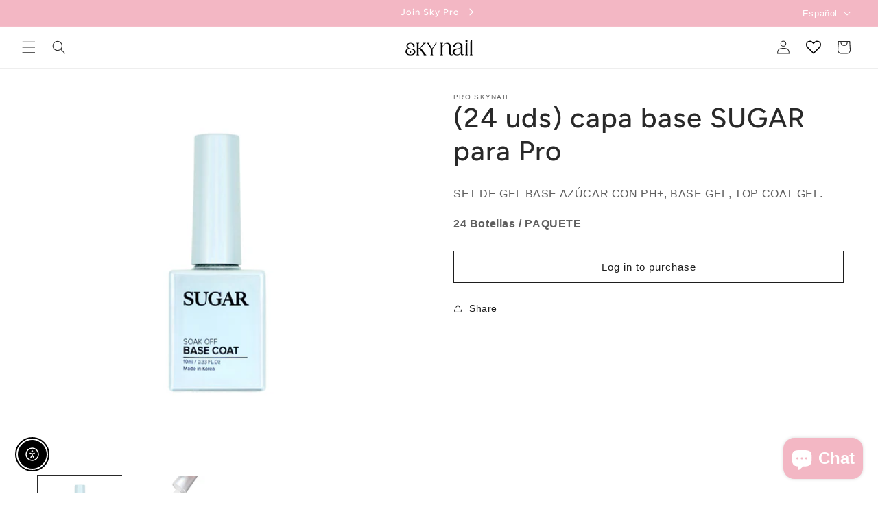

--- FILE ---
content_type: application/x-javascript
request_url: https://app.sealsubscriptions.com/shopify/public/status/shop/skynailsugar.myshopify.com.js?1769121357
body_size: -289
content:
var sealsubscriptions_settings_updated='1707542989c';